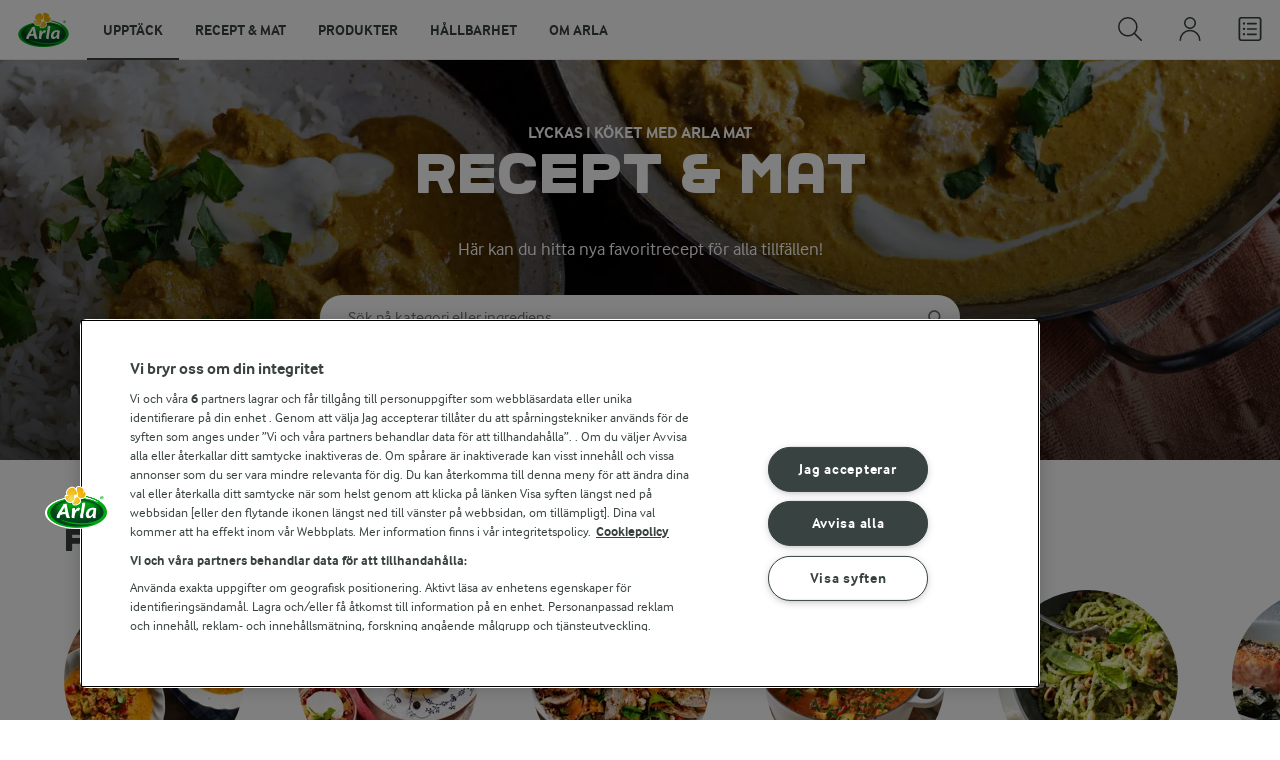

--- FILE ---
content_type: text/html; charset=utf-8
request_url: https://www.google.com/recaptcha/api2/aframe
body_size: 268
content:
<!DOCTYPE HTML><html><head><meta http-equiv="content-type" content="text/html; charset=UTF-8"></head><body><script nonce="jUFsMAcRjfJsqOE5HO0Q3g">/** Anti-fraud and anti-abuse applications only. See google.com/recaptcha */ try{var clients={'sodar':'https://pagead2.googlesyndication.com/pagead/sodar?'};window.addEventListener("message",function(a){try{if(a.source===window.parent){var b=JSON.parse(a.data);var c=clients[b['id']];if(c){var d=document.createElement('img');d.src=c+b['params']+'&rc='+(localStorage.getItem("rc::a")?sessionStorage.getItem("rc::b"):"");window.document.body.appendChild(d);sessionStorage.setItem("rc::e",parseInt(sessionStorage.getItem("rc::e")||0)+1);localStorage.setItem("rc::h",'1769331887819');}}}catch(b){}});window.parent.postMessage("_grecaptcha_ready", "*");}catch(b){}</script></body></html>